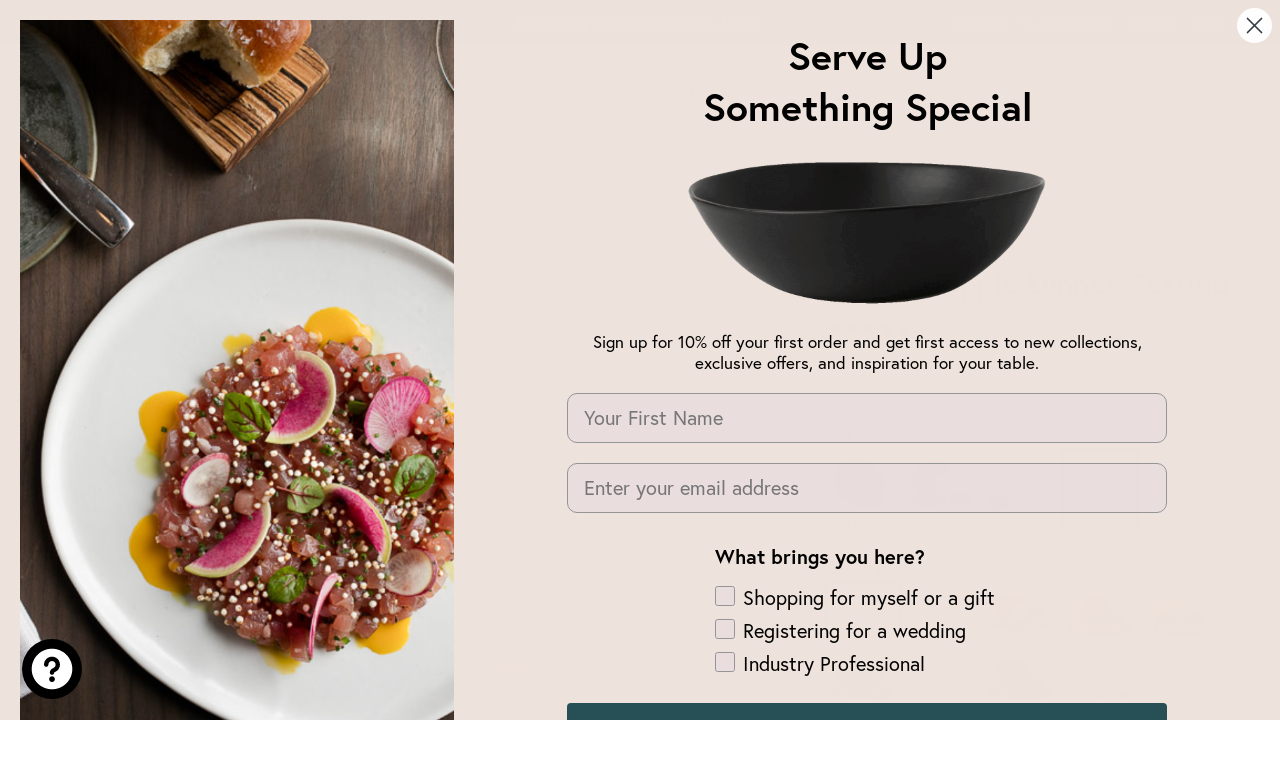

--- FILE ---
content_type: text/javascript
request_url: https://haand.us/cdn/shop/t/77/assets/custom.js?v=31510164743673238341768945763
body_size: 809
content:
document.addEventListener("on:variant:change",event=>{let variantOptions=event.detail.variant.options,descriptionSection=document.querySelector(".color-description-section"),matchedDescription="",productTitle=event.detail.product?.title||document.querySelector(".product-title")?.textContent||"",colorDescriptions={Birch:"Natural, organic, relaxed. A speckled satin white glaze, like birch bark.","Matte Black":"Sophisticated, luxe, warm. A satin matte finish like polished charred wood.",Burl:"Earthy, inviting, unique, like petrified wood with charcoal and golden flecks.","Buttermilk Pink":"Subtle, creamy, pastel. A warm, satin floral pink.","Vivian Howard's Buttermilk Pink":"Subtle, creamy, pastel. A warm, satin floral pink.",Celadon:"Cool, fresh, mineral light green, with a satin finish.",Concrete:"Variegated, industrial, mineral. A speckled, varied texture surface.",Coquina:"Warm, neutral, coastal. A warm satin tan with sandy speckles.",Fern:"Lush, botanical, sumptuous, a deep green mottled with lighter greens.","Matte Grey":"Modern, minimal, elegant. A neutral, contemporary, cool matte grey.",Mariana:"Oceanic, rich, satiny, and slightly mottled, like water.",Pompeii:"Volcanic, saucy, earthy. A fiery red-orange reminiscent of terracotta.","Robins' Egg":"Jewelled, friendly, bright. A satiny true Carolina blue.","Robin's Egg":"Jewelled, friendly, bright. A satiny true Carolina blue.",Terra:"Earthen, natural, clean. Unglazed brown porcelain outer, satin white interior.",Turmeric:"Warm, citrus, spiced. A vibrant rich yellow with pepper-like speckles.",Vespertine:"Marine, starry, deep. A glossy night-sky navy with emerald green edges.","Matte White":"Clean, crisp, classic. A satiny matte white with warm undertones.",Moonstone:"Mineral, speckled white, with depth and detail that reveals itself on close inspection.",Serpentine:"Deep, variegated green with darker veins. Somewhere between a reptile and jewel, 100% unique.",Cloudware:"Marbleized sky blue and white unglazed, colored porcelain outer, glazed blue interior.",Stormware:"Marbleized stormy gray and white unglazed porcelain outer, glazed gray interior. (Discontinued)",Berlin:"Pompeii, Turmeric, Mariana, Black and Grey.  Bold, Bauhaus inspired primary colors.",Mendoza:"Fern, Birch, Vespertine, Coquina, Concrete. A mountain inspired color palette from the heart of Argentina's wine country.",Sedona:"Pompeii, Coquina, Mariana, Matte Black. Far out, southwestern vibes."};variantOptions.forEach(option=>{option.includes("Oslo")?productTitle.includes("3 Piece Ripple")||productTitle.includes("4 Piece Ripple")?matchedDescription="Matte White, Matte Grey, Celadon. Scandi, refined vibes at home anywhere.":productTitle.includes("3 Piece Serving")?matchedDescription="Matte White, Concrete, Celadon. Scandi, refined vibes at home anywhere.":matchedDescription="Matte White, Matte Grey, Celadon, Matte Black, Birch. Scandi, refined vibes at home anywhere.":option.includes("Piedmont")?productTitle.includes("3")||productTitle.includes("4 Piece Ripple")?matchedDescription="Birch, Matte Black, Burl. Feels like an ancient, earthy forest.":matchedDescription="Birch, Matte Black, Burl, Fern. Feels like an ancient, earthy forest.":option.includes("San Tropez")?productTitle.includes("3")||productTitle.includes("Hestia")||productTitle.includes("4")?matchedDescription="Pink, Celadon, Matte White. Beachy, laid back vibes with a Mediterranean flair.":matchedDescription="Pink, Celadon, Matte White, Robins' Egg. Beachy, laid back vibes with a Mediterranean flair.":option.includes("Moraine")?productTitle.includes("3")?matchedDescription="Moonstone, Concrete, Burl. A glacial inspired palette of variegated finishes.":matchedDescription="Moonstone, Birch, Concrete, Burl. A glacial inspired palette of variegated finishes.":colorDescriptions[option]&&(matchedDescription=colorDescriptions[option])}),matchedDescription?descriptionSection.textContent=matchedDescription:descriptionSection.textContent=""});function onSwymLoadCallback(swat){let event="sw:addedtocart",listener=function(e){var data=e.detail.d.productData;console.log("YAY! Added the product to cart",data),document.dispatchEvent(new CustomEvent("dispatch:cart-drawer:refresh",{bubbles:!0})),document.dispatchEvent(new CustomEvent("dispatch:cart-drawer:open",{bubbles:!0}))};swat.evtLayer.addEventListener(event,listener)}window.SwymCallbacks||(window.SwymCallbacks=[]),window.SwymCallbacks.push(onSwymLoadCallback),document.addEventListener("rebuy:cart.add",function(){document.dispatchEvent(new CustomEvent("dispatch:cart-drawer:refresh",{bubbles:!0}))});
//# sourceMappingURL=/cdn/shop/t/77/assets/custom.js.map?v=31510164743673238341768945763


--- FILE ---
content_type: text/javascript; charset=utf-8
request_url: https://haand.us/collections/sets/products/7-piece-ripple-dinner-setting.js
body_size: 5989
content:
{"id":7973574181186,"title":"7 Piece Ripple Dinner Setting","handle":"7-piece-ripple-dinner-setting","description":"\u003cp\u003eEverything you need to set your table for the holidays and gatherings. This comprehensive setting includes the organic Ripple Dinner Plate, versatile Ripple Salad Plate, relaxed Ripple Side Plate, low-slung Ripple Large Pasta Bowl, compact Chemist Cup, medium Breakfast Bowl, and perfectly-sized Dessert Bowl (ideal for ice cream, berries, or salad dressing for two). This versatile setting is based on traditional formal settings, and we can assure you that you will lack nothing when planning the perfect meal. Not sure where to start, but want Haand to be the only pottery in your cabinets? This is the setting for you! \u003c\/p\u003e\n\u003cp\u003ePair with our \u003ca title=\"Haand Glassware\" href=\"https:\/\/haand.us\/collections\/glassware\" target=\"_blank\"\u003eglassware \u003c\/a\u003e and \u003ca title=\"Haand Serving Pieces\" href=\"https:\/\/haand.us\/collections\/serving\"\u003eserving pieces\u003c\/a\u003e for the perfectly Haandmade table.\u003c\/p\u003e\n\u003cp\u003e\u003cstrong\u003e7-Piece Set Includes\u003c\/strong\u003e\u003cbr\u003e\u003c\/p\u003e\n\u003cul\u003e\n\u003cli\u003eDinner Plate (11\" X 0.5\")\u003c\/li\u003e\n\u003cli\u003eSalad Plate (8.5\" X 0.5\")\u003c\/li\u003e\n\u003cli\u003eSide Plate (6.5\" X 0.5\")\u003c\/li\u003e\n\u003cli\u003ePasta Bowl (20 oz \/ 8” x 2”)\u003c\/li\u003e\n\u003cli\u003eBreakfast Bowl (14 oz\/ 6\" x 3\")\u003c\/li\u003e\n\u003cli style=\"font-weight: 400;\"\u003e\u003cspan style=\"font-weight: 400;\"\u003eDessert Bowl (6 oz\/ 4.25” x 3”)\u003c\/span\u003e\u003c\/li\u003e\n\u003cli\u003eChemist Cup (10 oz\/ 3.5\" x 3\")\u003c\/li\u003e\n\u003c\/ul\u003e\n\u003cp\u003e\u003cstrong\u003eDetails\u003c\/strong\u003e\u003cbr\u003e\u003c\/p\u003e\n\u003cul\u003e\n\u003cli\u003eLead-free, glazed white porcelain\u003c\/li\u003e\n\u003cli\u003eMicrowave \u0026amp; dishwasher safe\u003c\/li\u003e\n\u003cli\u003eHandmade by a person in NC, USA\u003c\/li\u003e\n\u003c\/ul\u003e","published_at":"2022-10-25T16:30:38-04:00","created_at":"2022-10-24T12:38:05-04:00","vendor":"Haand","type":"Set","tags":["_label_New Color Option!","_tab_custom-order-tab","_tab_durability-care","_tab_international-shipping-faqs","_tab_out-of-stock","_tab_shipping-returns","Birch","Burl","canal","Celadon","Collective","Concrete","Dinnerware Set","Discountable","Fern","Matte Black","Matte Grey","Matte White","Needs Content","NEWSITE","Plate","Ripple","Set","Tableware"],"price":28000,"price_min":28000,"price_max":28000,"available":true,"price_varies":false,"compare_at_price":0,"compare_at_price_min":0,"compare_at_price_max":0,"compare_at_price_varies":false,"variants":[{"id":43671497310530,"title":"Birch","option1":"Birch","option2":null,"option3":null,"sku":"Rip- 7 Piece Setting- Birch","requires_shipping":true,"taxable":true,"featured_image":{"id":39763487097154,"product_id":7973574181186,"position":1,"created_at":"2022-10-24T16:40:00-04:00","updated_at":"2025-11-06T14:38:27-05:00","alt":"Birch","width":4300,"height":3440,"src":"https:\/\/cdn.shopify.com\/s\/files\/1\/0158\/2248\/products\/Ripple7pc-862.jpg?v=1762457907","variant_ids":[43671497310530]},"available":true,"name":"7 Piece Ripple Dinner Setting - Birch","public_title":"Birch","options":["Birch"],"price":28000,"weight":2948,"compare_at_price":0,"inventory_quantity":10,"inventory_management":"shopify","inventory_policy":"deny","barcode":"605258659996","featured_media":{"alt":"Birch","id":32085084668226,"position":1,"preview_image":{"aspect_ratio":1.25,"height":3440,"width":4300,"src":"https:\/\/cdn.shopify.com\/s\/files\/1\/0158\/2248\/products\/Ripple7pc-862.jpg?v=1762457907"}},"requires_selling_plan":false,"selling_plan_allocations":[]},{"id":49837074252098,"title":"Oslo","option1":"Oslo","option2":null,"option3":null,"sku":"Rip- 7 Piece Setting- Oslo","requires_shipping":true,"taxable":true,"featured_image":{"id":47245210812738,"product_id":7973574181186,"position":75,"created_at":"2024-10-11T14:23:33-04:00","updated_at":"2024-10-11T14:23:34-04:00","alt":"Oslo","width":2500,"height":2000,"src":"https:\/\/cdn.shopify.com\/s\/files\/1\/0158\/2248\/files\/HAAND.2W-22.jpg?v=1728671014","variant_ids":[49837074252098]},"available":false,"name":"7 Piece Ripple Dinner Setting - Oslo","public_title":"Oslo","options":["Oslo"],"price":28000,"weight":2948,"compare_at_price":0,"inventory_quantity":0,"inventory_management":"shopify","inventory_policy":"deny","barcode":"605258772954","featured_media":{"alt":"Oslo","id":39470244790594,"position":76,"preview_image":{"aspect_ratio":1.25,"height":2000,"width":2500,"src":"https:\/\/cdn.shopify.com\/s\/files\/1\/0158\/2248\/files\/HAAND.2W-22.jpg?v=1728671014"}},"requires_selling_plan":false,"selling_plan_allocations":[]},{"id":49837074219330,"title":"Piedmont","option1":"Piedmont","option2":null,"option3":null,"sku":"Rip- 7 Piece Setting- Piedmont","requires_shipping":true,"taxable":true,"featured_image":{"id":47244080742722,"product_id":7973574181186,"position":10,"created_at":"2024-10-11T12:31:24-04:00","updated_at":"2024-10-11T12:31:26-04:00","alt":"Piedmont","width":2500,"height":2000,"src":"https:\/\/cdn.shopify.com\/s\/files\/1\/0158\/2248\/files\/Haand_7PieceRipple_Piedmont_WhiteBG_Web.jpg?v=1728664286","variant_ids":[49837074219330]},"available":true,"name":"7 Piece Ripple Dinner Setting - Piedmont","public_title":"Piedmont","options":["Piedmont"],"price":28000,"weight":2948,"compare_at_price":0,"inventory_quantity":9,"inventory_management":"shopify","inventory_policy":"deny","barcode":"605258739339","featured_media":{"alt":"Piedmont","id":39469466222914,"position":10,"preview_image":{"aspect_ratio":1.25,"height":2000,"width":2500,"src":"https:\/\/cdn.shopify.com\/s\/files\/1\/0158\/2248\/files\/Haand_7PieceRipple_Piedmont_WhiteBG_Web.jpg?v=1728664286"}},"requires_selling_plan":false,"selling_plan_allocations":[]},{"id":43671497343298,"title":"Burl","option1":"Burl","option2":null,"option3":null,"sku":"Rip- 7 Piece Setting- Burl","requires_shipping":true,"taxable":true,"featured_image":{"id":39763487228226,"product_id":7973574181186,"position":18,"created_at":"2022-10-24T16:40:00-04:00","updated_at":"2024-07-13T13:22:04-04:00","alt":"Burl","width":4300,"height":3440,"src":"https:\/\/cdn.shopify.com\/s\/files\/1\/0158\/2248\/products\/Ripple7pc-882.jpg?v=1720891324","variant_ids":[43671497343298]},"available":true,"name":"7 Piece Ripple Dinner Setting - Burl","public_title":"Burl","options":["Burl"],"price":28000,"weight":2948,"compare_at_price":0,"inventory_quantity":11,"inventory_management":"shopify","inventory_policy":"deny","barcode":"605258923738","featured_media":{"alt":"Burl","id":32085084897602,"position":18,"preview_image":{"aspect_ratio":1.25,"height":3440,"width":4300,"src":"https:\/\/cdn.shopify.com\/s\/files\/1\/0158\/2248\/products\/Ripple7pc-882.jpg?v=1720891324"}},"requires_selling_plan":false,"selling_plan_allocations":[]},{"id":43671497408834,"title":"Concrete","option1":"Concrete","option2":null,"option3":null,"sku":"Rip- 7 Piece Setting- Concrete","requires_shipping":true,"taxable":true,"featured_image":{"id":39763487129922,"product_id":7973574181186,"position":26,"created_at":"2022-10-24T16:40:00-04:00","updated_at":"2024-07-13T13:22:04-04:00","alt":"Concrete","width":4300,"height":3440,"src":"https:\/\/cdn.shopify.com\/s\/files\/1\/0158\/2248\/products\/Ripple7pc-878.jpg?v=1720891324","variant_ids":[43671497408834]},"available":true,"name":"7 Piece Ripple Dinner Setting - Concrete","public_title":"Concrete","options":["Concrete"],"price":28000,"weight":2948,"compare_at_price":0,"inventory_quantity":21,"inventory_management":"shopify","inventory_policy":"deny","barcode":"605258993823","featured_media":{"alt":"Concrete","id":32085084864834,"position":26,"preview_image":{"aspect_ratio":1.25,"height":3440,"width":4300,"src":"https:\/\/cdn.shopify.com\/s\/files\/1\/0158\/2248\/products\/Ripple7pc-878.jpg?v=1720891324"}},"requires_selling_plan":false,"selling_plan_allocations":[]},{"id":43671497441602,"title":"Fern","option1":"Fern","option2":null,"option3":null,"sku":"Rip- 7 Piece Setting- Fern","requires_shipping":true,"taxable":true,"featured_image":{"id":39763487162690,"product_id":7973574181186,"position":34,"created_at":"2022-10-24T16:40:00-04:00","updated_at":"2024-07-13T13:22:04-04:00","alt":"Fern","width":4300,"height":3440,"src":"https:\/\/cdn.shopify.com\/s\/files\/1\/0158\/2248\/products\/Ripple7pc-890.jpg?v=1720891324","variant_ids":[43671497441602]},"available":true,"name":"7 Piece Ripple Dinner Setting - Fern","public_title":"Fern","options":["Fern"],"price":28000,"weight":2948,"compare_at_price":0,"inventory_quantity":9,"inventory_management":"shopify","inventory_policy":"deny","barcode":"605258660404","featured_media":{"alt":"Fern","id":32085084930370,"position":34,"preview_image":{"aspect_ratio":1.25,"height":3440,"width":4300,"src":"https:\/\/cdn.shopify.com\/s\/files\/1\/0158\/2248\/products\/Ripple7pc-890.jpg?v=1720891324"}},"requires_selling_plan":false,"selling_plan_allocations":[]},{"id":43671497507138,"title":"Matte Grey","option1":"Matte Grey","option2":null,"option3":null,"sku":"Rip- 7 Piece Setting- Matte Grey","requires_shipping":true,"taxable":true,"featured_image":{"id":39763487064386,"product_id":7973574181186,"position":42,"created_at":"2022-10-24T16:40:00-04:00","updated_at":"2024-07-13T13:22:04-04:00","alt":"Matte Grey","width":4300,"height":3440,"src":"https:\/\/cdn.shopify.com\/s\/files\/1\/0158\/2248\/products\/Ripple7pc-866.jpg?v=1720891324","variant_ids":[43671497507138]},"available":false,"name":"7 Piece Ripple Dinner Setting - Matte Grey","public_title":"Matte Grey","options":["Matte Grey"],"price":28000,"weight":2948,"compare_at_price":0,"inventory_quantity":0,"inventory_management":"shopify","inventory_policy":"deny","barcode":"605258647481","featured_media":{"alt":"Matte Grey","id":32085084733762,"position":42,"preview_image":{"aspect_ratio":1.25,"height":3440,"width":4300,"src":"https:\/\/cdn.shopify.com\/s\/files\/1\/0158\/2248\/products\/Ripple7pc-866.jpg?v=1720891324"}},"requires_selling_plan":false,"selling_plan_allocations":[]},{"id":43671497474370,"title":"Matte Black","option1":"Matte Black","option2":null,"option3":null,"sku":"Rip- 7 Piece Setting- Matte Black","requires_shipping":true,"taxable":true,"featured_image":{"id":39763487260994,"product_id":7973574181186,"position":51,"created_at":"2022-10-24T16:40:00-04:00","updated_at":"2024-07-13T13:22:04-04:00","alt":"Matte Black","width":4300,"height":3440,"src":"https:\/\/cdn.shopify.com\/s\/files\/1\/0158\/2248\/products\/Ripple7pc-868.jpg?v=1720891324","variant_ids":[43671497474370]},"available":true,"name":"7 Piece Ripple Dinner Setting - Matte Black","public_title":"Matte Black","options":["Matte Black"],"price":28000,"weight":2948,"compare_at_price":0,"inventory_quantity":11,"inventory_management":"shopify","inventory_policy":"deny","barcode":"605258618665","featured_media":{"alt":"Matte Black","id":32085084766530,"position":51,"preview_image":{"aspect_ratio":1.25,"height":3440,"width":4300,"src":"https:\/\/cdn.shopify.com\/s\/files\/1\/0158\/2248\/products\/Ripple7pc-868.jpg?v=1720891324"}},"requires_selling_plan":false,"selling_plan_allocations":[]},{"id":43671497376066,"title":"Celadon","option1":"Celadon","option2":null,"option3":null,"sku":"Rip- 7 Piece Setting- Celadon","requires_shipping":true,"taxable":true,"featured_image":{"id":39763487293762,"product_id":7973574181186,"position":58,"created_at":"2022-10-24T16:40:00-04:00","updated_at":"2024-07-13T13:22:04-04:00","alt":"Celadon","width":4300,"height":3440,"src":"https:\/\/cdn.shopify.com\/s\/files\/1\/0158\/2248\/products\/Ripple7pc-864.jpg?v=1720891324","variant_ids":[43671497376066]},"available":true,"name":"7 Piece Ripple Dinner Setting - Celadon","public_title":"Celadon","options":["Celadon"],"price":28000,"weight":2948,"compare_at_price":0,"inventory_quantity":5,"inventory_management":"shopify","inventory_policy":"deny","barcode":"605258987495","featured_media":{"alt":"Celadon","id":32085084700994,"position":58,"preview_image":{"aspect_ratio":1.25,"height":3440,"width":4300,"src":"https:\/\/cdn.shopify.com\/s\/files\/1\/0158\/2248\/products\/Ripple7pc-864.jpg?v=1720891324"}},"requires_selling_plan":false,"selling_plan_allocations":[]},{"id":43671497539906,"title":"Matte White","option1":"Matte White","option2":null,"option3":null,"sku":"Rip- 7 Piece Setting- Matte White","requires_shipping":true,"taxable":true,"featured_image":{"id":39763487031618,"product_id":7973574181186,"position":66,"created_at":"2022-10-24T16:40:00-04:00","updated_at":"2024-07-13T13:22:04-04:00","alt":"Matte White","width":4300,"height":3440,"src":"https:\/\/cdn.shopify.com\/s\/files\/1\/0158\/2248\/products\/Ripple7pc-853.jpg?v=1720891324","variant_ids":[43671497539906]},"available":false,"name":"7 Piece Ripple Dinner Setting - Matte White","public_title":"Matte White","options":["Matte White"],"price":28000,"weight":2948,"compare_at_price":0,"inventory_quantity":0,"inventory_management":"shopify","inventory_policy":"deny","barcode":"605258635143","featured_media":{"alt":"Matte White","id":32085084635458,"position":66,"preview_image":{"aspect_ratio":1.25,"height":3440,"width":4300,"src":"https:\/\/cdn.shopify.com\/s\/files\/1\/0158\/2248\/products\/Ripple7pc-853.jpg?v=1720891324"}},"requires_selling_plan":false,"selling_plan_allocations":[]}],"images":["\/\/cdn.shopify.com\/s\/files\/1\/0158\/2248\/products\/Ripple7pc-862.jpg?v=1762457907","\/\/cdn.shopify.com\/s\/files\/1\/0158\/2248\/files\/Haand_3_Piece_Ripple_Dinner_Set_Matte_White_Uncropped_Lucy_Clark_Styled_Full.jpg?v=1725892146","\/\/cdn.shopify.com\/s\/files\/1\/0158\/2248\/products\/Rip-Din-6_ca0d27b8-36e6-46f4-9cb6-bcf27cfc4ccf.jpg?v=1720894963","\/\/cdn.shopify.com\/s\/files\/1\/0158\/2248\/products\/RipSal-2048--2_ea660a3a-d0f7-4bbe-8108-e2d8453ec128.jpg?v=1757358995","\/\/cdn.shopify.com\/s\/files\/1\/0158\/2248\/products\/Rip-Side-2_1229a798-cf9a-451c-bc64-af8a06274d2e.jpg?v=1762457616","\/\/cdn.shopify.com\/s\/files\/1\/0158\/2248\/products\/RIP-Soup-L-6_2a4d0c00-0374-4d6a-8411-4918e06ad722.jpg?v=1720895188","\/\/cdn.shopify.com\/s\/files\/1\/0158\/2248\/products\/SDB-M-5_6e1d7439-7e96-4165-bb87-6126a8335cd0.jpg?v=1757098343","\/\/cdn.shopify.com\/s\/files\/1\/0158\/2248\/products\/SDB-S-5_18764e02-6a3f-479e-8125-b15912abf467.jpg?v=1757098343","\/\/cdn.shopify.com\/s\/files\/1\/0158\/2248\/products\/CCShort-8_4fb2ca4d-9e0c-452e-aade-bebf2d41c18e.jpg?v=1757098343","\/\/cdn.shopify.com\/s\/files\/1\/0158\/2248\/files\/Haand_7PieceRipple_Piedmont_WhiteBG_Web.jpg?v=1728664286","\/\/cdn.shopify.com\/s\/files\/1\/0158\/2248\/products\/Rip-Din_ee1f0766-0910-45ba-a531-63b44f19e228.jpg?v=1720709911","\/\/cdn.shopify.com\/s\/files\/1\/0158\/2248\/files\/RipSal-2048--2_d2a60c37-4a33-4f55-a13b-e88b6075a6d0.jpg?v=1727707913","\/\/cdn.shopify.com\/s\/files\/1\/0158\/2248\/files\/Rip-SideM-Black_f06c0c55-a3ec-4bf7-a443-acb1206acf82.jpg?v=1727707913","\/\/cdn.shopify.com\/s\/files\/1\/0158\/2248\/files\/RIP-Soup-M.Black_d84b47a1-5f39-4d3d-9fed-a9ea951036ab.jpg?v=1727707913","\/\/cdn.shopify.com\/s\/files\/1\/0158\/2248\/files\/Haand_BreakfastBowl_Burl.jpg?v=1690211898","\/\/cdn.shopify.com\/s\/files\/1\/0158\/2248\/files\/Haand_DessertBowl_Fern.jpg?v=1698767304","\/\/cdn.shopify.com\/s\/files\/1\/0158\/2248\/files\/CCShort-7_0690a5a1-270a-4987-a810-e9a60a6c4da0.jpg?v=1727709983","\/\/cdn.shopify.com\/s\/files\/1\/0158\/2248\/products\/Ripple7pc-882.jpg?v=1720891324","\/\/cdn.shopify.com\/s\/files\/1\/0158\/2248\/products\/Rip-Din_c3d90a44-5a26-4f1c-85d3-2cbc3aeff98d.jpg?v=1762457614","\/\/cdn.shopify.com\/s\/files\/1\/0158\/2248\/products\/RipSal-2048_9d134364-b8e8-4064-991c-17166e91c81c.jpg?v=1757358995","\/\/cdn.shopify.com\/s\/files\/1\/0158\/2248\/products\/Rip-Side_add70a1b-21d3-435f-bc7e-035cdecfe474.jpg?v=1720895394","\/\/cdn.shopify.com\/s\/files\/1\/0158\/2248\/products\/RIP-Soup-L_8c2710b4-be67-4bf3-8c52-387242308d66.jpg?v=1720895188","\/\/cdn.shopify.com\/s\/files\/1\/0158\/2248\/products\/SDB-M-2_2e4297b5-622a-4a91-9aa6-1cdfd17156fc.jpg?v=1757098343","\/\/cdn.shopify.com\/s\/files\/1\/0158\/2248\/products\/SDB-S-3_3fd996ae-8b10-402d-901d-941b4fe4a542.jpg?v=1757098343","\/\/cdn.shopify.com\/s\/files\/1\/0158\/2248\/products\/CCShort-5_cc308993-a205-421f-8743-913f72520da2.jpg?v=1757098343","\/\/cdn.shopify.com\/s\/files\/1\/0158\/2248\/products\/Ripple7pc-878.jpg?v=1720891324","\/\/cdn.shopify.com\/s\/files\/1\/0158\/2248\/products\/Haand_RippleDinner_Concrete_2414c115-cd6b-4129-9a40-a26403e4609a.jpg?v=1720894963","\/\/cdn.shopify.com\/s\/files\/1\/0158\/2248\/products\/Haand_RippleSalad_Concrete_08eb5260-00cc-4a4b-9695-c99f26e9f624.jpg?v=1762457614","\/\/cdn.shopify.com\/s\/files\/1\/0158\/2248\/products\/Haand_RippleSide_Concrete_139b4f51-7ef6-4f5e-9c01-3f1d56527439.jpg?v=1720895394","\/\/cdn.shopify.com\/s\/files\/1\/0158\/2248\/products\/Haand_LargeRipplePastaBowl_Concrete_ef2ba266-cb70-40b8-88ac-723115cfce68.jpg?v=1762457616","\/\/cdn.shopify.com\/s\/files\/1\/0158\/2248\/products\/Haand_BreakfastBowl_Concrete_a7747194-9fc4-4f08-a871-f4fafa4979b1.jpg?v=1757098343","\/\/cdn.shopify.com\/s\/files\/1\/0158\/2248\/products\/Haand_DessertBowl_Concrete_2c85e919-6c1d-413e-b5b6-d81daca2ef9a.jpg?v=1757098343","\/\/cdn.shopify.com\/s\/files\/1\/0158\/2248\/products\/Haand_ChemistCup_Concrete_32c7d43d-93eb-4a80-a270-fe5b7d74bc85.jpg?v=1757098343","\/\/cdn.shopify.com\/s\/files\/1\/0158\/2248\/products\/Ripple7pc-890.jpg?v=1720891324","\/\/cdn.shopify.com\/s\/files\/1\/0158\/2248\/products\/Rip-Din-3_15459297-95eb-4f87-b00b-b4405a89ffcd.jpg?v=1720894963","\/\/cdn.shopify.com\/s\/files\/1\/0158\/2248\/products\/RipSal-2048--4_f19de4df-8c85-42e0-8fcb-fa9d111688d1.jpg?v=1757358995","\/\/cdn.shopify.com\/s\/files\/1\/0158\/2248\/products\/Rip-Side-3_f4e8f18d-cadd-4540-a53c-670ef572714c.jpg?v=1720895394","\/\/cdn.shopify.com\/s\/files\/1\/0158\/2248\/products\/RIP-Soup-L-2_a2067bc3-594b-4a9f-9b7b-5f3a6b5896c8.jpg?v=1720895188","\/\/cdn.shopify.com\/s\/files\/1\/0158\/2248\/products\/SDB-M-4_a9b61e78-9a2d-46ef-aad1-6dd182db007e.jpg?v=1720891718","\/\/cdn.shopify.com\/s\/files\/1\/0158\/2248\/products\/SDB-S-4_048e6d3e-3740-4f2c-b48c-0ae046743ada.jpg?v=1757097486","\/\/cdn.shopify.com\/s\/files\/1\/0158\/2248\/products\/CCShort-7_0486b180-333e-445b-a411-b2d36c6a78ad.jpg?v=1720892204","\/\/cdn.shopify.com\/s\/files\/1\/0158\/2248\/products\/Ripple7pc-866.jpg?v=1720891324","\/\/cdn.shopify.com\/s\/files\/1\/0158\/2248\/products\/Rip-Din-4_a2de9e20-7e86-44de-a728-e79d14d32666.jpg?v=1751042833","\/\/cdn.shopify.com\/s\/files\/1\/0158\/2248\/products\/RipSal-2048--5_327c47d5-ff29-4b3f-8447-999e215cc746.jpg?v=1757358995","\/\/cdn.shopify.com\/s\/files\/1\/0158\/2248\/products\/Rip-Side-4_db532822-3197-4735-8267-c9c67bbafddc.jpg?v=1720895394","\/\/cdn.shopify.com\/s\/files\/1\/0158\/2248\/products\/RIP-Soup-L-4_6b77c60b-ee53-4b68-85b3-c264b82a75f3.jpg?v=1720895188","\/\/cdn.shopify.com\/s\/files\/1\/0158\/2248\/products\/SDB-M-3_4f80ab2c-39ae-47f4-a211-f4821b03eb6b.jpg?v=1759507730","\/\/cdn.shopify.com\/s\/files\/1\/0158\/2248\/products\/SDB-S-7_fadc21dc-68fc-4776-af01-8541f3ca92c7.jpg?v=1757097486","\/\/cdn.shopify.com\/s\/files\/1\/0158\/2248\/products\/CCShort-3_7f3d5a19-b14d-4a96-b3ec-83fd60ec271b.jpg?v=1751053964","\/\/cdn.shopify.com\/s\/files\/1\/0158\/2248\/products\/RIP-Din-M.Black.jpg?v=1720894963","\/\/cdn.shopify.com\/s\/files\/1\/0158\/2248\/products\/Ripple7pc-868.jpg?v=1720891324","\/\/cdn.shopify.com\/s\/files\/1\/0158\/2248\/products\/RIP-Sal-M.Black.jpg?v=1757358995","\/\/cdn.shopify.com\/s\/files\/1\/0158\/2248\/products\/Rip-SideM-Black.jpg?v=1720895394","\/\/cdn.shopify.com\/s\/files\/1\/0158\/2248\/products\/RIP-Soup-M.Black.jpg?v=1720895188","\/\/cdn.shopify.com\/s\/files\/1\/0158\/2248\/products\/Haand_BreakfastBowl_Black.jpg?v=1720891718","\/\/cdn.shopify.com\/s\/files\/1\/0158\/2248\/products\/Haand_DessertBowl_Black.jpg?v=1757097486","\/\/cdn.shopify.com\/s\/files\/1\/0158\/2248\/products\/CCShort-6_6b6ecd43-2a02-430e-bc1f-eb6061c41f5e.jpg?v=1720892204","\/\/cdn.shopify.com\/s\/files\/1\/0158\/2248\/products\/Ripple7pc-864.jpg?v=1720891324","\/\/cdn.shopify.com\/s\/files\/1\/0158\/2248\/products\/Rip-Din-5_cc1f1ca4-081f-4885-bb67-a08205007acc.jpg?v=1720894963","\/\/cdn.shopify.com\/s\/files\/1\/0158\/2248\/products\/RipSal-2048--6_f96e4585-7e44-4e16-b5de-999d0e7b873c.jpg?v=1757358995","\/\/cdn.shopify.com\/s\/files\/1\/0158\/2248\/products\/Rip-Side-6_3f9670a8-470b-4825-bbd2-071f3faf5163.jpg?v=1751052672","\/\/cdn.shopify.com\/s\/files\/1\/0158\/2248\/products\/RIP-Soup-L-5_4f54efa0-3b24-4d8f-81ed-b5f4ee571a06.jpg?v=1720895188","\/\/cdn.shopify.com\/s\/files\/1\/0158\/2248\/products\/SDB-M-6_020e4646-622b-4a19-8ca9-32516490f48d.jpg?v=1720891718","\/\/cdn.shopify.com\/s\/files\/1\/0158\/2248\/products\/SDB-S-6_6c62ccd6-693e-45ff-b0ca-20142d84a012.jpg?v=1762457607","\/\/cdn.shopify.com\/s\/files\/1\/0158\/2248\/products\/CCShort-2_6c5a46cb-02f7-4207-ae5d-df2fa761c392.jpg?v=1720892204","\/\/cdn.shopify.com\/s\/files\/1\/0158\/2248\/products\/Ripple7pc-853.jpg?v=1720891324","\/\/cdn.shopify.com\/s\/files\/1\/0158\/2248\/products\/Rip-Din-7_51647270-fa68-424d-89f2-011b0a2aa203.jpg?v=1720894963","\/\/cdn.shopify.com\/s\/files\/1\/0158\/2248\/products\/RipSal-2048--7_e7ac4f9a-9630-433b-a1b3-09de28d50b9b.jpg?v=1757358995","\/\/cdn.shopify.com\/s\/files\/1\/0158\/2248\/products\/Rip-Side-7_74eba1d5-50f2-405e-8a86-b44c46142cb5.jpg?v=1720895394","\/\/cdn.shopify.com\/s\/files\/1\/0158\/2248\/products\/SDB-M-8_b0761027-2bf6-4f3f-84b4-6749ad2773ed.jpg?v=1757098343","\/\/cdn.shopify.com\/s\/files\/1\/0158\/2248\/products\/SDB-S-2_a827ee3f-1cf4-491c-a1cc-8ff622f49fb2.jpg?v=1757098343","\/\/cdn.shopify.com\/s\/files\/1\/0158\/2248\/products\/RIP-Soup-L-7_36084d59-dd85-45f8-94c9-254266e21d43.jpg?v=1720895188","\/\/cdn.shopify.com\/s\/files\/1\/0158\/2248\/products\/CCShort-9_44140802-3030-4699-9ecc-dba1c311c6f1.jpg?v=1757098343","\/\/cdn.shopify.com\/s\/files\/1\/0158\/2248\/products\/Ripple_Dinner_Plate_af742d6b-0d05-4f0c-8648-6509e9b8912b.jpg?v=1660760389","\/\/cdn.shopify.com\/s\/files\/1\/0158\/2248\/files\/HAAND.2W-22.jpg?v=1728671014","\/\/cdn.shopify.com\/s\/files\/1\/0158\/2248\/files\/Rip-Din-4_495cce1c-90b4-4dd9-92b0-a01d12f81513.jpg?v=1737747245","\/\/cdn.shopify.com\/s\/files\/1\/0158\/2248\/files\/RipSal-2048--2_5c79e9e5-ed5b-4a38-82d5-067afcfd4d95.jpg?v=1727710014","\/\/cdn.shopify.com\/s\/files\/1\/0158\/2248\/files\/Rip-Side-6_c58dd8f7-52f5-464d-96d5-723ad80bbd80.jpg?v=1727707913","\/\/cdn.shopify.com\/s\/files\/1\/0158\/2248\/files\/RIP-Soup-L-7_c1a3b69e-70b1-4735-a776-3cb2fcca1c73.jpg?v=1727707913","\/\/cdn.shopify.com\/s\/files\/1\/0158\/2248\/files\/CCShort-6_73e4efd3-8c19-4d30-915f-d30c9acbcd78.jpg?v=1727707913","\/\/cdn.shopify.com\/s\/files\/1\/0158\/2248\/files\/Haand_BreakfastBowl_Grey.jpg?v=1690211898","\/\/cdn.shopify.com\/s\/files\/1\/0158\/2248\/files\/SDB-S-6_6c62ccd6-693e-45ff-b0ca-20142d84a012.jpg?v=1728671312"],"featured_image":"\/\/cdn.shopify.com\/s\/files\/1\/0158\/2248\/products\/Ripple7pc-862.jpg?v=1762457907","options":[{"name":"Color","position":1,"values":["Birch","Oslo","Piedmont","Burl","Concrete","Fern","Matte Grey","Matte Black","Celadon","Matte White"]}],"url":"\/products\/7-piece-ripple-dinner-setting","media":[{"alt":"Birch","id":32085084668226,"position":1,"preview_image":{"aspect_ratio":1.25,"height":3440,"width":4300,"src":"https:\/\/cdn.shopify.com\/s\/files\/1\/0158\/2248\/products\/Ripple7pc-862.jpg?v=1762457907"},"aspect_ratio":1.25,"height":3440,"media_type":"image","src":"https:\/\/cdn.shopify.com\/s\/files\/1\/0158\/2248\/products\/Ripple7pc-862.jpg?v=1762457907","width":4300},{"alt":"Birch","id":39216382280002,"position":2,"preview_image":{"aspect_ratio":1.5,"height":3333,"width":5000,"src":"https:\/\/cdn.shopify.com\/s\/files\/1\/0158\/2248\/files\/Haand_3_Piece_Ripple_Dinner_Set_Matte_White_Uncropped_Lucy_Clark_Styled_Full.jpg?v=1725892146"},"aspect_ratio":1.5,"height":3333,"media_type":"image","src":"https:\/\/cdn.shopify.com\/s\/files\/1\/0158\/2248\/files\/Haand_3_Piece_Ripple_Dinner_Set_Matte_White_Uncropped_Lucy_Clark_Styled_Full.jpg?v=1725892146","width":5000},{"alt":"Birch","id":7164615360615,"position":3,"preview_image":{"aspect_ratio":1.25,"height":2000,"width":2500,"src":"https:\/\/cdn.shopify.com\/s\/files\/1\/0158\/2248\/products\/Rip-Din-6_ca0d27b8-36e6-46f4-9cb6-bcf27cfc4ccf.jpg?v=1720894963"},"aspect_ratio":1.25,"height":2000,"media_type":"image","src":"https:\/\/cdn.shopify.com\/s\/files\/1\/0158\/2248\/products\/Rip-Din-6_ca0d27b8-36e6-46f4-9cb6-bcf27cfc4ccf.jpg?v=1720894963","width":2500},{"alt":"Birch","id":7164656058471,"position":4,"preview_image":{"aspect_ratio":1.25,"height":2000,"width":2500,"src":"https:\/\/cdn.shopify.com\/s\/files\/1\/0158\/2248\/products\/RipSal-2048--2_ea660a3a-d0f7-4bbe-8108-e2d8453ec128.jpg?v=1757358995"},"aspect_ratio":1.25,"height":2000,"media_type":"image","src":"https:\/\/cdn.shopify.com\/s\/files\/1\/0158\/2248\/products\/RipSal-2048--2_ea660a3a-d0f7-4bbe-8108-e2d8453ec128.jpg?v=1757358995","width":2500},{"alt":"Birch","id":7164809936999,"position":5,"preview_image":{"aspect_ratio":1.25,"height":2000,"width":2500,"src":"https:\/\/cdn.shopify.com\/s\/files\/1\/0158\/2248\/products\/Rip-Side-2_1229a798-cf9a-451c-bc64-af8a06274d2e.jpg?v=1762457616"},"aspect_ratio":1.25,"height":2000,"media_type":"image","src":"https:\/\/cdn.shopify.com\/s\/files\/1\/0158\/2248\/products\/Rip-Side-2_1229a798-cf9a-451c-bc64-af8a06274d2e.jpg?v=1762457616","width":2500},{"alt":"Piedmont","id":7171140780135,"position":6,"preview_image":{"aspect_ratio":1.25,"height":2000,"width":2500,"src":"https:\/\/cdn.shopify.com\/s\/files\/1\/0158\/2248\/products\/RIP-Soup-L-6_2a4d0c00-0374-4d6a-8411-4918e06ad722.jpg?v=1720895188"},"aspect_ratio":1.25,"height":2000,"media_type":"image","src":"https:\/\/cdn.shopify.com\/s\/files\/1\/0158\/2248\/products\/RIP-Soup-L-6_2a4d0c00-0374-4d6a-8411-4918e06ad722.jpg?v=1720895188","width":2500},{"alt":"Birch","id":7158026764391,"position":7,"preview_image":{"aspect_ratio":1.25,"height":2000,"width":2500,"src":"https:\/\/cdn.shopify.com\/s\/files\/1\/0158\/2248\/products\/SDB-M-5_6e1d7439-7e96-4165-bb87-6126a8335cd0.jpg?v=1757098343"},"aspect_ratio":1.25,"height":2000,"media_type":"image","src":"https:\/\/cdn.shopify.com\/s\/files\/1\/0158\/2248\/products\/SDB-M-5_6e1d7439-7e96-4165-bb87-6126a8335cd0.jpg?v=1757098343","width":2500},{"alt":"Birch","id":7157885632615,"position":8,"preview_image":{"aspect_ratio":1.25,"height":2000,"width":2500,"src":"https:\/\/cdn.shopify.com\/s\/files\/1\/0158\/2248\/products\/SDB-S-5_18764e02-6a3f-479e-8125-b15912abf467.jpg?v=1757098343"},"aspect_ratio":1.25,"height":2000,"media_type":"image","src":"https:\/\/cdn.shopify.com\/s\/files\/1\/0158\/2248\/products\/SDB-S-5_18764e02-6a3f-479e-8125-b15912abf467.jpg?v=1757098343","width":2500},{"alt":"Birch","id":7171830906983,"position":9,"preview_image":{"aspect_ratio":1.25,"height":2000,"width":2500,"src":"https:\/\/cdn.shopify.com\/s\/files\/1\/0158\/2248\/products\/CCShort-8_4fb2ca4d-9e0c-452e-aade-bebf2d41c18e.jpg?v=1757098343"},"aspect_ratio":1.25,"height":2000,"media_type":"image","src":"https:\/\/cdn.shopify.com\/s\/files\/1\/0158\/2248\/products\/CCShort-8_4fb2ca4d-9e0c-452e-aade-bebf2d41c18e.jpg?v=1757098343","width":2500},{"alt":"Piedmont","id":39469466222914,"position":10,"preview_image":{"aspect_ratio":1.25,"height":2000,"width":2500,"src":"https:\/\/cdn.shopify.com\/s\/files\/1\/0158\/2248\/files\/Haand_7PieceRipple_Piedmont_WhiteBG_Web.jpg?v=1728664286"},"aspect_ratio":1.25,"height":2000,"media_type":"image","src":"https:\/\/cdn.shopify.com\/s\/files\/1\/0158\/2248\/files\/Haand_7PieceRipple_Piedmont_WhiteBG_Web.jpg?v=1728664286","width":2500},{"alt":"Piedmont","id":7348286685287,"position":11,"preview_image":{"aspect_ratio":1.25,"height":2000,"width":2500,"src":"https:\/\/cdn.shopify.com\/s\/files\/1\/0158\/2248\/products\/Rip-Din_ee1f0766-0910-45ba-a531-63b44f19e228.jpg?v=1720709911"},"aspect_ratio":1.25,"height":2000,"media_type":"image","src":"https:\/\/cdn.shopify.com\/s\/files\/1\/0158\/2248\/products\/Rip-Din_ee1f0766-0910-45ba-a531-63b44f19e228.jpg?v=1720709911","width":2500},{"alt":"Piedmont","id":39385298895170,"position":12,"preview_image":{"aspect_ratio":1.25,"height":2000,"width":2500,"src":"https:\/\/cdn.shopify.com\/s\/files\/1\/0158\/2248\/files\/RipSal-2048--2_d2a60c37-4a33-4f55-a13b-e88b6075a6d0.jpg?v=1727707913"},"aspect_ratio":1.25,"height":2000,"media_type":"image","src":"https:\/\/cdn.shopify.com\/s\/files\/1\/0158\/2248\/files\/RipSal-2048--2_d2a60c37-4a33-4f55-a13b-e88b6075a6d0.jpg?v=1727707913","width":2500},{"alt":"Piedmont","id":39385298862402,"position":13,"preview_image":{"aspect_ratio":1.25,"height":2000,"width":2500,"src":"https:\/\/cdn.shopify.com\/s\/files\/1\/0158\/2248\/files\/Rip-SideM-Black_f06c0c55-a3ec-4bf7-a443-acb1206acf82.jpg?v=1727707913"},"aspect_ratio":1.25,"height":2000,"media_type":"image","src":"https:\/\/cdn.shopify.com\/s\/files\/1\/0158\/2248\/files\/Rip-SideM-Black_f06c0c55-a3ec-4bf7-a443-acb1206acf82.jpg?v=1727707913","width":2500},{"alt":"Piedmont","id":39385298698562,"position":14,"preview_image":{"aspect_ratio":1.25,"height":2000,"width":2500,"src":"https:\/\/cdn.shopify.com\/s\/files\/1\/0158\/2248\/files\/RIP-Soup-M.Black_d84b47a1-5f39-4d3d-9fed-a9ea951036ab.jpg?v=1727707913"},"aspect_ratio":1.25,"height":2000,"media_type":"image","src":"https:\/\/cdn.shopify.com\/s\/files\/1\/0158\/2248\/files\/RIP-Soup-M.Black_d84b47a1-5f39-4d3d-9fed-a9ea951036ab.jpg?v=1727707913","width":2500},{"alt":"Piedmont","id":34456606835010,"position":15,"preview_image":{"aspect_ratio":1.25,"height":2000,"width":2500,"src":"https:\/\/cdn.shopify.com\/s\/files\/1\/0158\/2248\/files\/Haand_BreakfastBowl_Burl.jpg?v=1690211898"},"aspect_ratio":1.25,"height":2000,"media_type":"image","src":"https:\/\/cdn.shopify.com\/s\/files\/1\/0158\/2248\/files\/Haand_BreakfastBowl_Burl.jpg?v=1690211898","width":2500},{"alt":"Piedmont","id":35668233650498,"position":16,"preview_image":{"aspect_ratio":1.25,"height":2000,"width":2500,"src":"https:\/\/cdn.shopify.com\/s\/files\/1\/0158\/2248\/files\/Haand_DessertBowl_Fern.jpg?v=1698767304"},"aspect_ratio":1.25,"height":2000,"media_type":"image","src":"https:\/\/cdn.shopify.com\/s\/files\/1\/0158\/2248\/files\/Haand_DessertBowl_Fern.jpg?v=1698767304","width":2500},{"alt":"Piedmont","id":39385382814018,"position":17,"preview_image":{"aspect_ratio":1.25,"height":2000,"width":2500,"src":"https:\/\/cdn.shopify.com\/s\/files\/1\/0158\/2248\/files\/CCShort-7_0690a5a1-270a-4987-a810-e9a60a6c4da0.jpg?v=1727709983"},"aspect_ratio":1.25,"height":2000,"media_type":"image","src":"https:\/\/cdn.shopify.com\/s\/files\/1\/0158\/2248\/files\/CCShort-7_0690a5a1-270a-4987-a810-e9a60a6c4da0.jpg?v=1727709983","width":2500},{"alt":"Burl","id":32085084897602,"position":18,"preview_image":{"aspect_ratio":1.25,"height":3440,"width":4300,"src":"https:\/\/cdn.shopify.com\/s\/files\/1\/0158\/2248\/products\/Ripple7pc-882.jpg?v=1720891324"},"aspect_ratio":1.25,"height":3440,"media_type":"image","src":"https:\/\/cdn.shopify.com\/s\/files\/1\/0158\/2248\/products\/Ripple7pc-882.jpg?v=1720891324","width":4300},{"alt":"Piedmont","id":7164615196775,"position":19,"preview_image":{"aspect_ratio":1.25,"height":2000,"width":2500,"src":"https:\/\/cdn.shopify.com\/s\/files\/1\/0158\/2248\/products\/Rip-Din_c3d90a44-5a26-4f1c-85d3-2cbc3aeff98d.jpg?v=1762457614"},"aspect_ratio":1.25,"height":2000,"media_type":"image","src":"https:\/\/cdn.shopify.com\/s\/files\/1\/0158\/2248\/products\/Rip-Din_c3d90a44-5a26-4f1c-85d3-2cbc3aeff98d.jpg?v=1762457614","width":2500},{"alt":"Burl","id":7164656025703,"position":20,"preview_image":{"aspect_ratio":1.25,"height":2000,"width":2500,"src":"https:\/\/cdn.shopify.com\/s\/files\/1\/0158\/2248\/products\/RipSal-2048_9d134364-b8e8-4064-991c-17166e91c81c.jpg?v=1757358995"},"aspect_ratio":1.25,"height":2000,"media_type":"image","src":"https:\/\/cdn.shopify.com\/s\/files\/1\/0158\/2248\/products\/RipSal-2048_9d134364-b8e8-4064-991c-17166e91c81c.jpg?v=1757358995","width":2500},{"alt":"Burl","id":7164809904231,"position":21,"preview_image":{"aspect_ratio":1.25,"height":2000,"width":2500,"src":"https:\/\/cdn.shopify.com\/s\/files\/1\/0158\/2248\/products\/Rip-Side_add70a1b-21d3-435f-bc7e-035cdecfe474.jpg?v=1720895394"},"aspect_ratio":1.25,"height":2000,"media_type":"image","src":"https:\/\/cdn.shopify.com\/s\/files\/1\/0158\/2248\/products\/Rip-Side_add70a1b-21d3-435f-bc7e-035cdecfe474.jpg?v=1720895394","width":2500},{"alt":"Burl","id":7171140845671,"position":22,"preview_image":{"aspect_ratio":1.25,"height":2000,"width":2500,"src":"https:\/\/cdn.shopify.com\/s\/files\/1\/0158\/2248\/products\/RIP-Soup-L_8c2710b4-be67-4bf3-8c52-387242308d66.jpg?v=1720895188"},"aspect_ratio":1.25,"height":2000,"media_type":"image","src":"https:\/\/cdn.shopify.com\/s\/files\/1\/0158\/2248\/products\/RIP-Soup-L_8c2710b4-be67-4bf3-8c52-387242308d66.jpg?v=1720895188","width":2500},{"alt":"Burl","id":7158026666087,"position":23,"preview_image":{"aspect_ratio":1.25,"height":2000,"width":2500,"src":"https:\/\/cdn.shopify.com\/s\/files\/1\/0158\/2248\/products\/SDB-M-2_2e4297b5-622a-4a91-9aa6-1cdfd17156fc.jpg?v=1757098343"},"aspect_ratio":1.25,"height":2000,"media_type":"image","src":"https:\/\/cdn.shopify.com\/s\/files\/1\/0158\/2248\/products\/SDB-M-2_2e4297b5-622a-4a91-9aa6-1cdfd17156fc.jpg?v=1757098343","width":2500},{"alt":"Burl","id":7157885567079,"position":24,"preview_image":{"aspect_ratio":1.25,"height":2000,"width":2500,"src":"https:\/\/cdn.shopify.com\/s\/files\/1\/0158\/2248\/products\/SDB-S-3_3fd996ae-8b10-402d-901d-941b4fe4a542.jpg?v=1757098343"},"aspect_ratio":1.25,"height":2000,"media_type":"image","src":"https:\/\/cdn.shopify.com\/s\/files\/1\/0158\/2248\/products\/SDB-S-3_3fd996ae-8b10-402d-901d-941b4fe4a542.jpg?v=1757098343","width":2500},{"alt":"Burl","id":7171830808679,"position":25,"preview_image":{"aspect_ratio":1.25,"height":2000,"width":2500,"src":"https:\/\/cdn.shopify.com\/s\/files\/1\/0158\/2248\/products\/CCShort-5_cc308993-a205-421f-8743-913f72520da2.jpg?v=1757098343"},"aspect_ratio":1.25,"height":2000,"media_type":"image","src":"https:\/\/cdn.shopify.com\/s\/files\/1\/0158\/2248\/products\/CCShort-5_cc308993-a205-421f-8743-913f72520da2.jpg?v=1757098343","width":2500},{"alt":"Concrete","id":32085084864834,"position":26,"preview_image":{"aspect_ratio":1.25,"height":3440,"width":4300,"src":"https:\/\/cdn.shopify.com\/s\/files\/1\/0158\/2248\/products\/Ripple7pc-878.jpg?v=1720891324"},"aspect_ratio":1.25,"height":3440,"media_type":"image","src":"https:\/\/cdn.shopify.com\/s\/files\/1\/0158\/2248\/products\/Ripple7pc-878.jpg?v=1720891324","width":4300},{"alt":"Concrete","id":20988909322343,"position":27,"preview_image":{"aspect_ratio":1.25,"height":2000,"width":2500,"src":"https:\/\/cdn.shopify.com\/s\/files\/1\/0158\/2248\/products\/Haand_RippleDinner_Concrete_2414c115-cd6b-4129-9a40-a26403e4609a.jpg?v=1720894963"},"aspect_ratio":1.25,"height":2000,"media_type":"image","src":"https:\/\/cdn.shopify.com\/s\/files\/1\/0158\/2248\/products\/Haand_RippleDinner_Concrete_2414c115-cd6b-4129-9a40-a26403e4609a.jpg?v=1720894963","width":2500},{"alt":"Concrete","id":20988922265703,"position":28,"preview_image":{"aspect_ratio":1.25,"height":2000,"width":2500,"src":"https:\/\/cdn.shopify.com\/s\/files\/1\/0158\/2248\/products\/Haand_RippleSalad_Concrete_08eb5260-00cc-4a4b-9695-c99f26e9f624.jpg?v=1762457614"},"aspect_ratio":1.25,"height":2000,"media_type":"image","src":"https:\/\/cdn.shopify.com\/s\/files\/1\/0158\/2248\/products\/Haand_RippleSalad_Concrete_08eb5260-00cc-4a4b-9695-c99f26e9f624.jpg?v=1762457614","width":2500},{"alt":"Concrete","id":20988928458855,"position":29,"preview_image":{"aspect_ratio":1.25,"height":2000,"width":2500,"src":"https:\/\/cdn.shopify.com\/s\/files\/1\/0158\/2248\/products\/Haand_RippleSide_Concrete_139b4f51-7ef6-4f5e-9c01-3f1d56527439.jpg?v=1720895394"},"aspect_ratio":1.25,"height":2000,"media_type":"image","src":"https:\/\/cdn.shopify.com\/s\/files\/1\/0158\/2248\/products\/Haand_RippleSide_Concrete_139b4f51-7ef6-4f5e-9c01-3f1d56527439.jpg?v=1720895394","width":2500},{"alt":"Concrete","id":20988964700263,"position":30,"preview_image":{"aspect_ratio":1.25,"height":2000,"width":2500,"src":"https:\/\/cdn.shopify.com\/s\/files\/1\/0158\/2248\/products\/Haand_LargeRipplePastaBowl_Concrete_ef2ba266-cb70-40b8-88ac-723115cfce68.jpg?v=1762457616"},"aspect_ratio":1.25,"height":2000,"media_type":"image","src":"https:\/\/cdn.shopify.com\/s\/files\/1\/0158\/2248\/products\/Haand_LargeRipplePastaBowl_Concrete_ef2ba266-cb70-40b8-88ac-723115cfce68.jpg?v=1762457616","width":2500},{"alt":"Concrete","id":20989623304295,"position":31,"preview_image":{"aspect_ratio":1.25,"height":2000,"width":2500,"src":"https:\/\/cdn.shopify.com\/s\/files\/1\/0158\/2248\/products\/Haand_BreakfastBowl_Concrete_a7747194-9fc4-4f08-a871-f4fafa4979b1.jpg?v=1757098343"},"aspect_ratio":1.25,"height":2000,"media_type":"image","src":"https:\/\/cdn.shopify.com\/s\/files\/1\/0158\/2248\/products\/Haand_BreakfastBowl_Concrete_a7747194-9fc4-4f08-a871-f4fafa4979b1.jpg?v=1757098343","width":2500},{"alt":"Concrete","id":20989630611559,"position":32,"preview_image":{"aspect_ratio":1.25,"height":2000,"width":2500,"src":"https:\/\/cdn.shopify.com\/s\/files\/1\/0158\/2248\/products\/Haand_DessertBowl_Concrete_2c85e919-6c1d-413e-b5b6-d81daca2ef9a.jpg?v=1757098343"},"aspect_ratio":1.25,"height":2000,"media_type":"image","src":"https:\/\/cdn.shopify.com\/s\/files\/1\/0158\/2248\/products\/Haand_DessertBowl_Concrete_2c85e919-6c1d-413e-b5b6-d81daca2ef9a.jpg?v=1757098343","width":2500},{"alt":"Concrete","id":20988947169383,"position":33,"preview_image":{"aspect_ratio":1.25,"height":2000,"width":2500,"src":"https:\/\/cdn.shopify.com\/s\/files\/1\/0158\/2248\/products\/Haand_ChemistCup_Concrete_32c7d43d-93eb-4a80-a270-fe5b7d74bc85.jpg?v=1757098343"},"aspect_ratio":1.25,"height":2000,"media_type":"image","src":"https:\/\/cdn.shopify.com\/s\/files\/1\/0158\/2248\/products\/Haand_ChemistCup_Concrete_32c7d43d-93eb-4a80-a270-fe5b7d74bc85.jpg?v=1757098343","width":2500},{"alt":"Fern","id":32085084930370,"position":34,"preview_image":{"aspect_ratio":1.25,"height":3440,"width":4300,"src":"https:\/\/cdn.shopify.com\/s\/files\/1\/0158\/2248\/products\/Ripple7pc-890.jpg?v=1720891324"},"aspect_ratio":1.25,"height":3440,"media_type":"image","src":"https:\/\/cdn.shopify.com\/s\/files\/1\/0158\/2248\/products\/Ripple7pc-890.jpg?v=1720891324","width":4300},{"alt":"Fern","id":7164615262311,"position":35,"preview_image":{"aspect_ratio":1.25,"height":2000,"width":2500,"src":"https:\/\/cdn.shopify.com\/s\/files\/1\/0158\/2248\/products\/Rip-Din-3_15459297-95eb-4f87-b00b-b4405a89ffcd.jpg?v=1720894963"},"aspect_ratio":1.25,"height":2000,"media_type":"image","src":"https:\/\/cdn.shopify.com\/s\/files\/1\/0158\/2248\/products\/Rip-Din-3_15459297-95eb-4f87-b00b-b4405a89ffcd.jpg?v=1720894963","width":2500},{"alt":"Fern","id":7164656124007,"position":36,"preview_image":{"aspect_ratio":1.25,"height":2000,"width":2500,"src":"https:\/\/cdn.shopify.com\/s\/files\/1\/0158\/2248\/products\/RipSal-2048--4_f19de4df-8c85-42e0-8fcb-fa9d111688d1.jpg?v=1757358995"},"aspect_ratio":1.25,"height":2000,"media_type":"image","src":"https:\/\/cdn.shopify.com\/s\/files\/1\/0158\/2248\/products\/RipSal-2048--4_f19de4df-8c85-42e0-8fcb-fa9d111688d1.jpg?v=1757358995","width":2500},{"alt":"Fern","id":7164809969767,"position":37,"preview_image":{"aspect_ratio":1.25,"height":2000,"width":2500,"src":"https:\/\/cdn.shopify.com\/s\/files\/1\/0158\/2248\/products\/Rip-Side-3_f4e8f18d-cadd-4540-a53c-670ef572714c.jpg?v=1720895394"},"aspect_ratio":1.25,"height":2000,"media_type":"image","src":"https:\/\/cdn.shopify.com\/s\/files\/1\/0158\/2248\/products\/Rip-Side-3_f4e8f18d-cadd-4540-a53c-670ef572714c.jpg?v=1720895394","width":2500},{"alt":"Fern","id":7171140878439,"position":38,"preview_image":{"aspect_ratio":1.25,"height":2000,"width":2500,"src":"https:\/\/cdn.shopify.com\/s\/files\/1\/0158\/2248\/products\/RIP-Soup-L-2_a2067bc3-594b-4a9f-9b7b-5f3a6b5896c8.jpg?v=1720895188"},"aspect_ratio":1.25,"height":2000,"media_type":"image","src":"https:\/\/cdn.shopify.com\/s\/files\/1\/0158\/2248\/products\/RIP-Soup-L-2_a2067bc3-594b-4a9f-9b7b-5f3a6b5896c8.jpg?v=1720895188","width":2500},{"alt":"Fern","id":7158026731623,"position":39,"preview_image":{"aspect_ratio":1.25,"height":2000,"width":2500,"src":"https:\/\/cdn.shopify.com\/s\/files\/1\/0158\/2248\/products\/SDB-M-4_a9b61e78-9a2d-46ef-aad1-6dd182db007e.jpg?v=1720891718"},"aspect_ratio":1.25,"height":2000,"media_type":"image","src":"https:\/\/cdn.shopify.com\/s\/files\/1\/0158\/2248\/products\/SDB-M-4_a9b61e78-9a2d-46ef-aad1-6dd182db007e.jpg?v=1720891718","width":2500},{"alt":"Fern","id":7157885599847,"position":40,"preview_image":{"aspect_ratio":1.25,"height":2000,"width":2500,"src":"https:\/\/cdn.shopify.com\/s\/files\/1\/0158\/2248\/products\/SDB-S-4_048e6d3e-3740-4f2c-b48c-0ae046743ada.jpg?v=1757097486"},"aspect_ratio":1.25,"height":2000,"media_type":"image","src":"https:\/\/cdn.shopify.com\/s\/files\/1\/0158\/2248\/products\/SDB-S-4_048e6d3e-3740-4f2c-b48c-0ae046743ada.jpg?v=1757097486","width":2500},{"alt":"Fern","id":7171830874215,"position":41,"preview_image":{"aspect_ratio":1.25,"height":2000,"width":2500,"src":"https:\/\/cdn.shopify.com\/s\/files\/1\/0158\/2248\/products\/CCShort-7_0486b180-333e-445b-a411-b2d36c6a78ad.jpg?v=1720892204"},"aspect_ratio":1.25,"height":2000,"media_type":"image","src":"https:\/\/cdn.shopify.com\/s\/files\/1\/0158\/2248\/products\/CCShort-7_0486b180-333e-445b-a411-b2d36c6a78ad.jpg?v=1720892204","width":2500},{"alt":"Matte Grey","id":32085084733762,"position":42,"preview_image":{"aspect_ratio":1.25,"height":3440,"width":4300,"src":"https:\/\/cdn.shopify.com\/s\/files\/1\/0158\/2248\/products\/Ripple7pc-866.jpg?v=1720891324"},"aspect_ratio":1.25,"height":3440,"media_type":"image","src":"https:\/\/cdn.shopify.com\/s\/files\/1\/0158\/2248\/products\/Ripple7pc-866.jpg?v=1720891324","width":4300},{"alt":"Matte Grey","id":7164615295079,"position":43,"preview_image":{"aspect_ratio":1.25,"height":2000,"width":2500,"src":"https:\/\/cdn.shopify.com\/s\/files\/1\/0158\/2248\/products\/Rip-Din-4_a2de9e20-7e86-44de-a728-e79d14d32666.jpg?v=1751042833"},"aspect_ratio":1.25,"height":2000,"media_type":"image","src":"https:\/\/cdn.shopify.com\/s\/files\/1\/0158\/2248\/products\/Rip-Din-4_a2de9e20-7e86-44de-a728-e79d14d32666.jpg?v=1751042833","width":2500},{"alt":"Matte Grey","id":7164656156775,"position":44,"preview_image":{"aspect_ratio":1.25,"height":2000,"width":2500,"src":"https:\/\/cdn.shopify.com\/s\/files\/1\/0158\/2248\/products\/RipSal-2048--5_327c47d5-ff29-4b3f-8447-999e215cc746.jpg?v=1757358995"},"aspect_ratio":1.25,"height":2000,"media_type":"image","src":"https:\/\/cdn.shopify.com\/s\/files\/1\/0158\/2248\/products\/RipSal-2048--5_327c47d5-ff29-4b3f-8447-999e215cc746.jpg?v=1757358995","width":2500},{"alt":"Matte Grey","id":7164810002535,"position":45,"preview_image":{"aspect_ratio":1.25,"height":2000,"width":2500,"src":"https:\/\/cdn.shopify.com\/s\/files\/1\/0158\/2248\/products\/Rip-Side-4_db532822-3197-4735-8267-c9c67bbafddc.jpg?v=1720895394"},"aspect_ratio":1.25,"height":2000,"media_type":"image","src":"https:\/\/cdn.shopify.com\/s\/files\/1\/0158\/2248\/products\/Rip-Side-4_db532822-3197-4735-8267-c9c67bbafddc.jpg?v=1720895394","width":2500},{"alt":"Oslo","id":7171140943975,"position":46,"preview_image":{"aspect_ratio":1.25,"height":2000,"width":2500,"src":"https:\/\/cdn.shopify.com\/s\/files\/1\/0158\/2248\/products\/RIP-Soup-L-4_6b77c60b-ee53-4b68-85b3-c264b82a75f3.jpg?v=1720895188"},"aspect_ratio":1.25,"height":2000,"media_type":"image","src":"https:\/\/cdn.shopify.com\/s\/files\/1\/0158\/2248\/products\/RIP-Soup-L-4_6b77c60b-ee53-4b68-85b3-c264b82a75f3.jpg?v=1720895188","width":2500},{"alt":"Matte Grey","id":7158026698855,"position":47,"preview_image":{"aspect_ratio":1.25,"height":2000,"width":2500,"src":"https:\/\/cdn.shopify.com\/s\/files\/1\/0158\/2248\/products\/SDB-M-3_4f80ab2c-39ae-47f4-a211-f4821b03eb6b.jpg?v=1759507730"},"aspect_ratio":1.25,"height":2000,"media_type":"image","src":"https:\/\/cdn.shopify.com\/s\/files\/1\/0158\/2248\/products\/SDB-M-3_4f80ab2c-39ae-47f4-a211-f4821b03eb6b.jpg?v=1759507730","width":2500},{"alt":"Matte Grey","id":7157885730919,"position":48,"preview_image":{"aspect_ratio":1.25,"height":2000,"width":2500,"src":"https:\/\/cdn.shopify.com\/s\/files\/1\/0158\/2248\/products\/SDB-S-7_fadc21dc-68fc-4776-af01-8541f3ca92c7.jpg?v=1757097486"},"aspect_ratio":1.25,"height":2000,"media_type":"image","src":"https:\/\/cdn.shopify.com\/s\/files\/1\/0158\/2248\/products\/SDB-S-7_fadc21dc-68fc-4776-af01-8541f3ca92c7.jpg?v=1757097486","width":2500},{"alt":"Matte Grey","id":7171831070823,"position":49,"preview_image":{"aspect_ratio":1.25,"height":2000,"width":2500,"src":"https:\/\/cdn.shopify.com\/s\/files\/1\/0158\/2248\/products\/CCShort-3_7f3d5a19-b14d-4a96-b3ec-83fd60ec271b.jpg?v=1751053964"},"aspect_ratio":1.25,"height":2000,"media_type":"image","src":"https:\/\/cdn.shopify.com\/s\/files\/1\/0158\/2248\/products\/CCShort-3_7f3d5a19-b14d-4a96-b3ec-83fd60ec271b.jpg?v=1751053964","width":2500},{"alt":"Matte Black","id":7288793301095,"position":50,"preview_image":{"aspect_ratio":1.25,"height":2000,"width":2500,"src":"https:\/\/cdn.shopify.com\/s\/files\/1\/0158\/2248\/products\/RIP-Din-M.Black.jpg?v=1720894963"},"aspect_ratio":1.25,"height":2000,"media_type":"image","src":"https:\/\/cdn.shopify.com\/s\/files\/1\/0158\/2248\/products\/RIP-Din-M.Black.jpg?v=1720894963","width":2500},{"alt":"Matte Black","id":32085084766530,"position":51,"preview_image":{"aspect_ratio":1.25,"height":3440,"width":4300,"src":"https:\/\/cdn.shopify.com\/s\/files\/1\/0158\/2248\/products\/Ripple7pc-868.jpg?v=1720891324"},"aspect_ratio":1.25,"height":3440,"media_type":"image","src":"https:\/\/cdn.shopify.com\/s\/files\/1\/0158\/2248\/products\/Ripple7pc-868.jpg?v=1720891324","width":4300},{"alt":"Piedmont","id":7288813387879,"position":52,"preview_image":{"aspect_ratio":1.25,"height":2000,"width":2500,"src":"https:\/\/cdn.shopify.com\/s\/files\/1\/0158\/2248\/products\/RIP-Sal-M.Black.jpg?v=1757358995"},"aspect_ratio":1.25,"height":2000,"media_type":"image","src":"https:\/\/cdn.shopify.com\/s\/files\/1\/0158\/2248\/products\/RIP-Sal-M.Black.jpg?v=1757358995","width":2500},{"alt":"Matte Black","id":7288817549415,"position":53,"preview_image":{"aspect_ratio":1.25,"height":2000,"width":2500,"src":"https:\/\/cdn.shopify.com\/s\/files\/1\/0158\/2248\/products\/Rip-SideM-Black.jpg?v=1720895394"},"aspect_ratio":1.25,"height":2000,"media_type":"image","src":"https:\/\/cdn.shopify.com\/s\/files\/1\/0158\/2248\/products\/Rip-SideM-Black.jpg?v=1720895394","width":2500},{"alt":"Matte Black","id":7288799166567,"position":54,"preview_image":{"aspect_ratio":1.25,"height":2000,"width":2500,"src":"https:\/\/cdn.shopify.com\/s\/files\/1\/0158\/2248\/products\/RIP-Soup-M.Black.jpg?v=1720895188"},"aspect_ratio":1.25,"height":2000,"media_type":"image","src":"https:\/\/cdn.shopify.com\/s\/files\/1\/0158\/2248\/products\/RIP-Soup-M.Black.jpg?v=1720895188","width":2500},{"alt":"Piedmont","id":20848788045927,"position":55,"preview_image":{"aspect_ratio":1.25,"height":2000,"width":2500,"src":"https:\/\/cdn.shopify.com\/s\/files\/1\/0158\/2248\/products\/Haand_BreakfastBowl_Black.jpg?v=1720891718"},"aspect_ratio":1.25,"height":2000,"media_type":"image","src":"https:\/\/cdn.shopify.com\/s\/files\/1\/0158\/2248\/products\/Haand_BreakfastBowl_Black.jpg?v=1720891718","width":2500},{"alt":"Matte Black","id":20848790077543,"position":56,"preview_image":{"aspect_ratio":1.25,"height":2000,"width":2500,"src":"https:\/\/cdn.shopify.com\/s\/files\/1\/0158\/2248\/products\/Haand_DessertBowl_Black.jpg?v=1757097486"},"aspect_ratio":1.25,"height":2000,"media_type":"image","src":"https:\/\/cdn.shopify.com\/s\/files\/1\/0158\/2248\/products\/Haand_DessertBowl_Black.jpg?v=1757097486","width":2500},{"alt":"Matte Black","id":7171830841447,"position":57,"preview_image":{"aspect_ratio":1.25,"height":2000,"width":2500,"src":"https:\/\/cdn.shopify.com\/s\/files\/1\/0158\/2248\/products\/CCShort-6_6b6ecd43-2a02-430e-bc1f-eb6061c41f5e.jpg?v=1720892204"},"aspect_ratio":1.25,"height":2000,"media_type":"image","src":"https:\/\/cdn.shopify.com\/s\/files\/1\/0158\/2248\/products\/CCShort-6_6b6ecd43-2a02-430e-bc1f-eb6061c41f5e.jpg?v=1720892204","width":2500},{"alt":"Celadon","id":32085084700994,"position":58,"preview_image":{"aspect_ratio":1.25,"height":3440,"width":4300,"src":"https:\/\/cdn.shopify.com\/s\/files\/1\/0158\/2248\/products\/Ripple7pc-864.jpg?v=1720891324"},"aspect_ratio":1.25,"height":3440,"media_type":"image","src":"https:\/\/cdn.shopify.com\/s\/files\/1\/0158\/2248\/products\/Ripple7pc-864.jpg?v=1720891324","width":4300},{"alt":"Celadon","id":7164615327847,"position":59,"preview_image":{"aspect_ratio":1.25,"height":2000,"width":2500,"src":"https:\/\/cdn.shopify.com\/s\/files\/1\/0158\/2248\/products\/Rip-Din-5_cc1f1ca4-081f-4885-bb67-a08205007acc.jpg?v=1720894963"},"aspect_ratio":1.25,"height":2000,"media_type":"image","src":"https:\/\/cdn.shopify.com\/s\/files\/1\/0158\/2248\/products\/Rip-Din-5_cc1f1ca4-081f-4885-bb67-a08205007acc.jpg?v=1720894963","width":2500},{"alt":"Oslo","id":7164656189543,"position":60,"preview_image":{"aspect_ratio":1.25,"height":2000,"width":2500,"src":"https:\/\/cdn.shopify.com\/s\/files\/1\/0158\/2248\/products\/RipSal-2048--6_f96e4585-7e44-4e16-b5de-999d0e7b873c.jpg?v=1757358995"},"aspect_ratio":1.25,"height":2000,"media_type":"image","src":"https:\/\/cdn.shopify.com\/s\/files\/1\/0158\/2248\/products\/RipSal-2048--6_f96e4585-7e44-4e16-b5de-999d0e7b873c.jpg?v=1757358995","width":2500},{"alt":"Celadon","id":7164809838695,"position":61,"preview_image":{"aspect_ratio":1.25,"height":2000,"width":2500,"src":"https:\/\/cdn.shopify.com\/s\/files\/1\/0158\/2248\/products\/Rip-Side-6_3f9670a8-470b-4825-bbd2-071f3faf5163.jpg?v=1751052672"},"aspect_ratio":1.25,"height":2000,"media_type":"image","src":"https:\/\/cdn.shopify.com\/s\/files\/1\/0158\/2248\/products\/Rip-Side-6_3f9670a8-470b-4825-bbd2-071f3faf5163.jpg?v=1751052672","width":2500},{"alt":"Celadon","id":7171140747367,"position":62,"preview_image":{"aspect_ratio":1.25,"height":2000,"width":2500,"src":"https:\/\/cdn.shopify.com\/s\/files\/1\/0158\/2248\/products\/RIP-Soup-L-5_4f54efa0-3b24-4d8f-81ed-b5f4ee571a06.jpg?v=1720895188"},"aspect_ratio":1.25,"height":2000,"media_type":"image","src":"https:\/\/cdn.shopify.com\/s\/files\/1\/0158\/2248\/products\/RIP-Soup-L-5_4f54efa0-3b24-4d8f-81ed-b5f4ee571a06.jpg?v=1720895188","width":2500},{"alt":"Celadon","id":7158026797159,"position":63,"preview_image":{"aspect_ratio":1.25,"height":2000,"width":2500,"src":"https:\/\/cdn.shopify.com\/s\/files\/1\/0158\/2248\/products\/SDB-M-6_020e4646-622b-4a19-8ca9-32516490f48d.jpg?v=1720891718"},"aspect_ratio":1.25,"height":2000,"media_type":"image","src":"https:\/\/cdn.shopify.com\/s\/files\/1\/0158\/2248\/products\/SDB-M-6_020e4646-622b-4a19-8ca9-32516490f48d.jpg?v=1720891718","width":2500},{"alt":"Celadon","id":7157885698151,"position":64,"preview_image":{"aspect_ratio":1.25,"height":2000,"width":2500,"src":"https:\/\/cdn.shopify.com\/s\/files\/1\/0158\/2248\/products\/SDB-S-6_6c62ccd6-693e-45ff-b0ca-20142d84a012.jpg?v=1762457607"},"aspect_ratio":1.25,"height":2000,"media_type":"image","src":"https:\/\/cdn.shopify.com\/s\/files\/1\/0158\/2248\/products\/SDB-S-6_6c62ccd6-693e-45ff-b0ca-20142d84a012.jpg?v=1762457607","width":2500},{"alt":"Celadon","id":7171831038055,"position":65,"preview_image":{"aspect_ratio":1.25,"height":2000,"width":2500,"src":"https:\/\/cdn.shopify.com\/s\/files\/1\/0158\/2248\/products\/CCShort-2_6c5a46cb-02f7-4207-ae5d-df2fa761c392.jpg?v=1720892204"},"aspect_ratio":1.25,"height":2000,"media_type":"image","src":"https:\/\/cdn.shopify.com\/s\/files\/1\/0158\/2248\/products\/CCShort-2_6c5a46cb-02f7-4207-ae5d-df2fa761c392.jpg?v=1720892204","width":2500},{"alt":"Matte White","id":32085084635458,"position":66,"preview_image":{"aspect_ratio":1.25,"height":3440,"width":4300,"src":"https:\/\/cdn.shopify.com\/s\/files\/1\/0158\/2248\/products\/Ripple7pc-853.jpg?v=1720891324"},"aspect_ratio":1.25,"height":3440,"media_type":"image","src":"https:\/\/cdn.shopify.com\/s\/files\/1\/0158\/2248\/products\/Ripple7pc-853.jpg?v=1720891324","width":4300},{"alt":"Oslo","id":7164615393383,"position":67,"preview_image":{"aspect_ratio":1.25,"height":2000,"width":2500,"src":"https:\/\/cdn.shopify.com\/s\/files\/1\/0158\/2248\/products\/Rip-Din-7_51647270-fa68-424d-89f2-011b0a2aa203.jpg?v=1720894963"},"aspect_ratio":1.25,"height":2000,"media_type":"image","src":"https:\/\/cdn.shopify.com\/s\/files\/1\/0158\/2248\/products\/Rip-Din-7_51647270-fa68-424d-89f2-011b0a2aa203.jpg?v=1720894963","width":2500},{"alt":"Matte White","id":7164655992935,"position":68,"preview_image":{"aspect_ratio":1.25,"height":2000,"width":2500,"src":"https:\/\/cdn.shopify.com\/s\/files\/1\/0158\/2248\/products\/RipSal-2048--7_e7ac4f9a-9630-433b-a1b3-09de28d50b9b.jpg?v=1757358995"},"aspect_ratio":1.25,"height":2000,"media_type":"image","src":"https:\/\/cdn.shopify.com\/s\/files\/1\/0158\/2248\/products\/RipSal-2048--7_e7ac4f9a-9630-433b-a1b3-09de28d50b9b.jpg?v=1757358995","width":2500},{"alt":"Matte White","id":7164809871463,"position":69,"preview_image":{"aspect_ratio":1.25,"height":2000,"width":2500,"src":"https:\/\/cdn.shopify.com\/s\/files\/1\/0158\/2248\/products\/Rip-Side-7_74eba1d5-50f2-405e-8a86-b44c46142cb5.jpg?v=1720895394"},"aspect_ratio":1.25,"height":2000,"media_type":"image","src":"https:\/\/cdn.shopify.com\/s\/files\/1\/0158\/2248\/products\/Rip-Side-7_74eba1d5-50f2-405e-8a86-b44c46142cb5.jpg?v=1720895394","width":2500},{"alt":"San Tropez","id":7158026862695,"position":70,"preview_image":{"aspect_ratio":1.25,"height":2000,"width":2500,"src":"https:\/\/cdn.shopify.com\/s\/files\/1\/0158\/2248\/products\/SDB-M-8_b0761027-2bf6-4f3f-84b4-6749ad2773ed.jpg?v=1757098343"},"aspect_ratio":1.25,"height":2000,"media_type":"image","src":"https:\/\/cdn.shopify.com\/s\/files\/1\/0158\/2248\/products\/SDB-M-8_b0761027-2bf6-4f3f-84b4-6749ad2773ed.jpg?v=1757098343","width":2500},{"alt":"Matte White","id":7157885534311,"position":71,"preview_image":{"aspect_ratio":1.25,"height":2000,"width":2500,"src":"https:\/\/cdn.shopify.com\/s\/files\/1\/0158\/2248\/products\/SDB-S-2_a827ee3f-1cf4-491c-a1cc-8ff622f49fb2.jpg?v=1757098343"},"aspect_ratio":1.25,"height":2000,"media_type":"image","src":"https:\/\/cdn.shopify.com\/s\/files\/1\/0158\/2248\/products\/SDB-S-2_a827ee3f-1cf4-491c-a1cc-8ff622f49fb2.jpg?v=1757098343","width":2500},{"alt":"Matte White","id":7171140812903,"position":72,"preview_image":{"aspect_ratio":1.25,"height":2000,"width":2500,"src":"https:\/\/cdn.shopify.com\/s\/files\/1\/0158\/2248\/products\/RIP-Soup-L-7_36084d59-dd85-45f8-94c9-254266e21d43.jpg?v=1720895188"},"aspect_ratio":1.25,"height":2000,"media_type":"image","src":"https:\/\/cdn.shopify.com\/s\/files\/1\/0158\/2248\/products\/RIP-Soup-L-7_36084d59-dd85-45f8-94c9-254266e21d43.jpg?v=1720895188","width":2500},{"alt":"Matte White","id":7171830972519,"position":73,"preview_image":{"aspect_ratio":1.25,"height":2000,"width":2500,"src":"https:\/\/cdn.shopify.com\/s\/files\/1\/0158\/2248\/products\/CCShort-9_44140802-3030-4699-9ecc-dba1c311c6f1.jpg?v=1757098343"},"aspect_ratio":1.25,"height":2000,"media_type":"image","src":"https:\/\/cdn.shopify.com\/s\/files\/1\/0158\/2248\/products\/CCShort-9_44140802-3030-4699-9ecc-dba1c311c6f1.jpg?v=1757098343","width":2500},{"alt":"All","id":32094629626178,"position":74,"preview_image":{"aspect_ratio":1.25,"height":960,"width":1200,"src":"https:\/\/cdn.shopify.com\/s\/files\/1\/0158\/2248\/products\/ebc3afb6005640eabcf0662e1914dafa.thumbnail.0000000000.jpg?v=1666812532"},"aspect_ratio":1.25,"duration":10750,"media_type":"video","sources":[{"format":"mp4","height":480,"mime_type":"video\/mp4","url":"https:\/\/cdn.shopify.com\/videos\/c\/vp\/ebc3afb6005640eabcf0662e1914dafa\/ebc3afb6005640eabcf0662e1914dafa.SD-480p-0.9Mbps-10154443.mp4","width":600},{"format":"mp4","height":720,"mime_type":"video\/mp4","url":"https:\/\/cdn.shopify.com\/videos\/c\/vp\/ebc3afb6005640eabcf0662e1914dafa\/ebc3afb6005640eabcf0662e1914dafa.HD-720p-1.6Mbps-10154443.mp4","width":900},{"format":"m3u8","height":720,"mime_type":"application\/x-mpegURL","url":"https:\/\/cdn.shopify.com\/videos\/c\/vp\/ebc3afb6005640eabcf0662e1914dafa\/ebc3afb6005640eabcf0662e1914dafa.m3u8","width":900}]},{"alt":"All","id":8309165424743,"position":75,"preview_image":{"aspect_ratio":1.25,"height":1440,"width":1800,"src":"https:\/\/cdn.shopify.com\/s\/files\/1\/0158\/2248\/products\/Ripple_Dinner_Plate_af742d6b-0d05-4f0c-8648-6509e9b8912b.jpg?v=1660760389"},"aspect_ratio":1.25,"height":1440,"media_type":"image","src":"https:\/\/cdn.shopify.com\/s\/files\/1\/0158\/2248\/products\/Ripple_Dinner_Plate_af742d6b-0d05-4f0c-8648-6509e9b8912b.jpg?v=1660760389","width":1800},{"alt":"Oslo","id":39470244790594,"position":76,"preview_image":{"aspect_ratio":1.25,"height":2000,"width":2500,"src":"https:\/\/cdn.shopify.com\/s\/files\/1\/0158\/2248\/files\/HAAND.2W-22.jpg?v=1728671014"},"aspect_ratio":1.25,"height":2000,"media_type":"image","src":"https:\/\/cdn.shopify.com\/s\/files\/1\/0158\/2248\/files\/HAAND.2W-22.jpg?v=1728671014","width":2500},{"alt":"Oslo","id":36272812130626,"position":77,"preview_image":{"aspect_ratio":1.25,"height":2000,"width":2500,"src":"https:\/\/cdn.shopify.com\/s\/files\/1\/0158\/2248\/files\/Rip-Din-4_495cce1c-90b4-4dd9-92b0-a01d12f81513.jpg?v=1737747245"},"aspect_ratio":1.25,"height":2000,"media_type":"image","src":"https:\/\/cdn.shopify.com\/s\/files\/1\/0158\/2248\/files\/Rip-Din-4_495cce1c-90b4-4dd9-92b0-a01d12f81513.jpg?v=1737747245","width":2500},{"alt":"Oslo","id":39385383207234,"position":78,"preview_image":{"aspect_ratio":1.25,"height":2000,"width":2500,"src":"https:\/\/cdn.shopify.com\/s\/files\/1\/0158\/2248\/files\/RipSal-2048--2_5c79e9e5-ed5b-4a38-82d5-067afcfd4d95.jpg?v=1727710014"},"aspect_ratio":1.25,"height":2000,"media_type":"image","src":"https:\/\/cdn.shopify.com\/s\/files\/1\/0158\/2248\/files\/RipSal-2048--2_5c79e9e5-ed5b-4a38-82d5-067afcfd4d95.jpg?v=1727710014","width":2500},{"alt":"Oslo","id":39385298829634,"position":79,"preview_image":{"aspect_ratio":1.25,"height":2000,"width":2500,"src":"https:\/\/cdn.shopify.com\/s\/files\/1\/0158\/2248\/files\/Rip-Side-6_c58dd8f7-52f5-464d-96d5-723ad80bbd80.jpg?v=1727707913"},"aspect_ratio":1.25,"height":2000,"media_type":"image","src":"https:\/\/cdn.shopify.com\/s\/files\/1\/0158\/2248\/files\/Rip-Side-6_c58dd8f7-52f5-464d-96d5-723ad80bbd80.jpg?v=1727707913","width":2500},{"alt":"Oslo","id":39385298731330,"position":80,"preview_image":{"aspect_ratio":1.25,"height":2000,"width":2500,"src":"https:\/\/cdn.shopify.com\/s\/files\/1\/0158\/2248\/files\/RIP-Soup-L-7_c1a3b69e-70b1-4735-a776-3cb2fcca1c73.jpg?v=1727707913"},"aspect_ratio":1.25,"height":2000,"media_type":"image","src":"https:\/\/cdn.shopify.com\/s\/files\/1\/0158\/2248\/files\/RIP-Soup-L-7_c1a3b69e-70b1-4735-a776-3cb2fcca1c73.jpg?v=1727707913","width":2500},{"alt":"Oslo","id":39385298764098,"position":81,"preview_image":{"aspect_ratio":1.25,"height":2000,"width":2500,"src":"https:\/\/cdn.shopify.com\/s\/files\/1\/0158\/2248\/files\/CCShort-6_73e4efd3-8c19-4d30-915f-d30c9acbcd78.jpg?v=1727707913"},"aspect_ratio":1.25,"height":2000,"media_type":"image","src":"https:\/\/cdn.shopify.com\/s\/files\/1\/0158\/2248\/files\/CCShort-6_73e4efd3-8c19-4d30-915f-d30c9acbcd78.jpg?v=1727707913","width":2500},{"alt":"Oslo","id":34456606736706,"position":82,"preview_image":{"aspect_ratio":1.25,"height":2000,"width":2500,"src":"https:\/\/cdn.shopify.com\/s\/files\/1\/0158\/2248\/files\/Haand_BreakfastBowl_Grey.jpg?v=1690211898"},"aspect_ratio":1.25,"height":2000,"media_type":"image","src":"https:\/\/cdn.shopify.com\/s\/files\/1\/0158\/2248\/files\/Haand_BreakfastBowl_Grey.jpg?v=1690211898","width":2500},{"alt":"Oslo","id":39470308032834,"position":83,"preview_image":{"aspect_ratio":1.25,"height":2000,"width":2500,"src":"https:\/\/cdn.shopify.com\/s\/files\/1\/0158\/2248\/files\/SDB-S-6_6c62ccd6-693e-45ff-b0ca-20142d84a012.jpg?v=1728671312"},"aspect_ratio":1.25,"height":2000,"media_type":"image","src":"https:\/\/cdn.shopify.com\/s\/files\/1\/0158\/2248\/files\/SDB-S-6_6c62ccd6-693e-45ff-b0ca-20142d84a012.jpg?v=1728671312","width":2500}],"requires_selling_plan":false,"selling_plan_groups":[]}